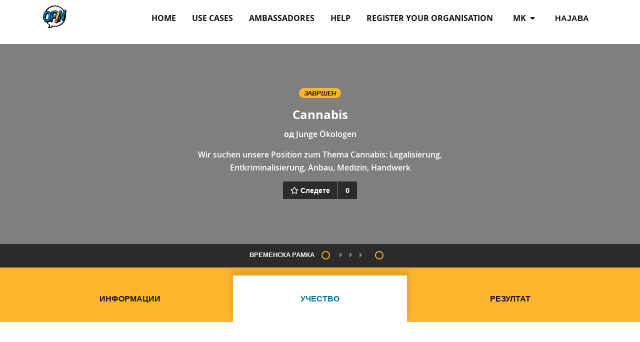

--- FILE ---
content_type: text/html; charset=utf-8
request_url: https://opin-stage.liqd.net/mk/projects/cannabis/
body_size: 7929
content:




<!DOCTYPE html>
<!--[if lt IE 7]>      <html class="no-js lt-ie9 lt-ie8 lt-ie7" lang="mk"> <![endif]-->
<!--[if IE 7]>         <html class="no-js lt-ie9 lt-ie8" lang="mk"> <![endif]-->
<!--[if IE 8]>         <html class="no-js lt-ie9" lang="mk"> <![endif]-->
<!--[if gt IE 8]><!--> <html class="no-js" lang="mk"> <!--<![endif]-->
    <head>
        <meta charset="utf-8" />
        <meta http-equiv="X-UA-Compatible" content="IE=edge" />
        <title>Cannabis | Opin.me</title>
        <meta name="description" content="" />
        
        <meta name="viewport" content="width=device-width, initial-scale=1" />
        
        <meta name="apple-mobile-web-app-title" content="Opin.me">
        <meta name="application-name" content="Opin.me">
        <meta name="theme-color" content="#ffffff">
        <link rel="apple-touch-icon" sizes="180x180" href="/static/icons/apple-touch-icon.png">
        <link rel="icon" type="image/png" href="/static/icons/favicon-32x32.png" sizes="32x32">
        <link rel="icon" type="image/png" href="/static/icons/favicon-16x16.png" sizes="16x16">
        <link rel="manifest" href="/static/icons/manifest.json">
        <link rel="shortcut icon" href="/static/icons/favicon.ico">

        
            
        

        <link rel="stylesheet" href="/static/adhocracy4.0e45023590cc.css">

        
        <script type="text/javascript" src="/mk/jsi18n/"></script>
        <script type="text/javascript" src="/static/adhocracy4.5829849a4e40.js"></script>
        <script>window.CKEDITOR_BASEPATH = '/static/ckeditor/ckeditor/';</script>
    </head>

    <body class="">
        

        
        



<nav class="navbar navbar-expand-sm navbar-light fixed-top main-menu">
    <div class="container">

        <div class="navbar__mobile">
            <div class="navbar-brand">
                <a href="/mk/">
                    <img
                      class="navbar-brand-logo"
                      alt="Opin"
                      src="/static/images/logo.27c1ca724c77.svg"
                      >
                </a>
            </div>

            <button
              class="btn navbar-toggler ms-auto"
              type="button"
              data-bs-toggle="collapse"
              data-bs-target="#navbar-collapse"
              aria-controls="navbar-collapse"
              aria-expanded="false"
              aria-label="Вклучи навигација">
              <i class="fas fa-bars"></i>
            </button>

        </div>

        <div class="collapse navbar-collapse navbar-nav navbar-right ms-sm-auto" id="navbar-collapse">

            <ul class="navbar-nav ms-sm-auto">
              

<ul class="nav navbar-nav navbar-right ms-sm-auto user-indicator order-sm-2" id="user-indicator">
    
    <li class="nav-item">
        <a href="/mk/accounts/login/?next=/mk/projects/cannabis/" class="nav-link px-3">Најава</a>
    </li>
    
</ul>


              <li class="nav-item dropdown order-sm-1 px-3" id="language-selector"">
                <a class="nav-link dropdown-toggle" href="#" id="navbarDropdown" role="button" data-bs-toggle="dropdown" aria-haspopup="true" aria-expanded="false">
                    mk
                    <i class="fa fa-caret-down ps-1" aria-hidden="true"></i>
                </a>
                <div class="dropdown-menu" aria-labelledby="navbarDropdown">
                  
                  
                      
                          <a class="dropdown-item" href="/en/projects/cannabis/">en</a>
                      
                  
                      
                          <a class="dropdown-item" href="/de/projects/cannabis/">de</a>
                      
                  
                      
                          <a class="dropdown-item" href="/it/projects/cannabis/">it</a>
                      
                  
                      
                          <a class="dropdown-item" href="/fr/projects/cannabis/">fr</a>
                      
                  
                      
                          <a class="dropdown-item" href="/sv/projects/cannabis/">sv</a>
                      
                  
                      
                          <a class="dropdown-item" href="/sl/projects/cannabis/">sl</a>
                      
                  
                      
                          <a class="dropdown-item" href="/da/projects/cannabis/">da</a>
                      
                  
                      
                          <a class="dropdown-item" href="/el/projects/cannabis/">el</a>
                      
                  
                      
                          <a class="dropdown-item" href="/ka/projects/cannabis/">ka</a>
                      
                  
                      
                  
                      
                          <a class="dropdown-item" href="/bg/projects/cannabis/">bg</a>
                      
                  
                </div>
              </li>
              
              <li class="nav-item"><a href="/mk/" class="nav-link px-3 ">Home</a></li>
              
              <li class="nav-item"><a href="/mk/use-cases/" class="nav-link px-3 ">Use Cases</a></li>
              
              <li class="nav-item"><a href="/mk/our-opin-ambassadors/" class="nav-link px-3 ">Ambassadores</a></li>
              
              <li class="nav-item"><a href="/mk/help/" class="nav-link px-3 ">Help</a></li>
              
              <li class="nav-item"><a href="/mk/start-your-participating-project/" class="nav-link px-3 ">Register your organisation</a></li>
              
            </ul>
        </div>
    </div>
</nav>

        

        

        
    

    


        <div>
            


<header class="herounit" style="">
    <div class="container">
        <div class="container-narrow">
            <div class="herounit-header">

                
                <p>
                    
                    
                    <span class="badge badge-finished">завршен</span>
                    
                </p>

                <h1 class="herounit-title">Cannabis</h1>
                <p class="herounit-link">
                    од
                    <a href="/mk/orgs/junge-okologen/">
                        Junge Ökologen
                    </a>
                </p>
                <p class="herounit-description">Wir suchen unsere Position zum Thema Cannabis: Legalisierung, Entkriminalisierung, Anbau, Medizin, Handwerk</p>

                
                

                
                
                
                    <span data-euth-widget="follows" data-project=cannabis></span>
                
            </div>
        </div>
    </div>
</header>


    <div class="timeline">
        <p class="text-uppercase">Временска рамка</p>
        <ul>
            
            
            

                
                <li class=" timeline-phase">

                  
                  <a href="/mk/projects/cannabis/?phase=0">
                  

                    <button type="button"
                      class="dot"
                      data-bs-toggle="popover"
                      title="Фаза
                        "
                      data-bs-trigger="hover | focus"
                      data-bs-html="true"
                      data-bs-placement="top"
                      id="button-phase-1"
                      data-bs-content="
                      <p class='small'>23.01.2018 12:00 - 31.01.2018 12:00</p>
                      <h4>Enturf einer Positionierung der JÖ zum Thema Cannabis</h4>"
                      >
                    </button>

                    
                    </a>
                    

                    
                        <span class="timeline-arrow fa fa-caret-right"></span>
                        <span class="timeline-arrow fa fa-caret-right d-none d-sm-inline-block"></span>
                        <span class="timeline-arrow fa fa-caret-right d-none d-sm-inline-block"></span>
                    
                </li>
                


            

                
                <li class=" timeline-phase">

                  
                  <a href="/mk/projects/cannabis/?phase=1">
                  

                    <button type="button"
                      class="dot"
                      data-bs-toggle="popover"
                      title="Фаза
                        "
                      data-bs-trigger="hover | focus"
                      data-bs-html="true"
                      data-bs-placement="top"
                      id="button-phase-2"
                      data-bs-content="
                      <p class='small'>1.02.2018 12:00 - 7.02.2018 12:00</p>
                      <h4>Diskussion der Ergebnisse der physischen Sitzung in Würzburg</h4>"
                      >
                    </button>

                    
                    </a>
                    

                    
                </li>
                


            
        </ul>
    </div>

<nav class="tabs">
    <div class="container">
        <ul class="row nav pt-3">
            <li class="col-md-4 nav-item"><a href="#information" data-bs-toggle="tab" class="nav-link tab">Информации</a></li>
            <li class="col-md-4 nav-item"><a href="#participation" data-bs-toggle="tab" class="nav-link tab active">Учество</a></li>
            <li class="col-md-4 nav-item"><a href="#result" data-bs-toggle="tab" class="nav-link tab">Резултат</a></li>
        </ul>
    </div>
</nav>
<div class="container">

    <article id="information" class="tab-panel">
        <div class="container-narrow">
            <h3 class="tab-panel-title">информации</h3>
            <div class="tab-panel-description usercontent">
                <p>Hallo liebe Junge Ökologen,</p>

<p>hier findet Ihr die Testversion von OPIN. Wir sind als Organisation eine der ersten, die mit dabei sind. Hier habe ich das erste Projekt "Cannabis" kreiert, um die Nützlichkeit der einzelnen Werkzeuge zu testen.</p>

<p>Hier arbeiten wir einen Text aus, der als unsere offizielle Position der JÖ veröffentlicht werden kann. Die Teilnahme ist geschlossen, man könnte später diese auch für Jedermann öffnen.</p>

<p>Ladet bitte alle JÖ hier ein oder schickt mir deren Mailadresse an: nico.riedemann@oedp.de.</p>

<p>Nutzt die Seite aktiv, erstellt neue Projekte, Umfragen, was auch immer, lasst uns alles austesten und eine modere Kommunikationsplattform in der JÖ etablieren.</p>

<p>Auf ein gutes Gelingen!</p>

                
            </div>
        </div>
    </article>

    <article id="participation" class="tab-panel tab-panel-description active">
        
        
            

            
              
                
                
                
<div class="row justify-content-center">
    <div class="infonote">
    <img src="/static/images/project_info_note.7b779af9e636.png">
    <h2>Ви благодариме на учеството!</h2>
    <p>Овој проект е веќе завршен. Ви благодариме на сите што бевте дел од овој проект!</p>
    </div>
</div>

              
            

            
            <div class="container-narrow">
                <h2>Diskussion der Ergebnisse der physischen Sitzung in Würzburg</h2>
                
                <p class="idea-list-description">In der zweiten Phase kann jeder, der sich mit dem Thema auseinander setzen mag, hier seine Kommentare einpflegen. </p>
            </div>
            

            
        
        
<div class="container-medium">
    <article class="commenting-text ps-md-3">
        <div class="row">
            <div class="col-md-9 offset-md-1">
                <h3>Protokoll Würzburg: Gruppe &quot;Cannabis&quot;</h3>
            </div>
        </div>

        
        <section class="row commenting-paragraph">
            <div class="col-md-9 offset-md-1 paragraph">
                <h4>Ergebnisse der JÖ-Bundesversammlung im November 2017</h4>
                <p>F&uuml;r den Einstieg hier das Protokoll des Ergebnisses, das im November &#39;17 bei der J&Ouml;-Bundesversammlung entstanden ist.</p>

<p>Dies sollte ein Einstieg f&uuml;r die Diskussion sein. Ich freue mich auf eine protoktive Diskussion unter Einbindung des &Auml;nderungsantrags.</p>

<p>&nbsp;</p>

<p><strong>Diskussion zur Legalisierung von Cannabis bei der Bundesversammlung der J&Ouml; am 25.11.2017</strong></p>

<p>
Vorbemerkung: In der kurzen Zeit von ca. 30 Minuten konnten nur Grundlagen f&uuml;r eine weitere Diskussion in Arbeitskreisen geschaffen werden.</p>

<p>Im &Ouml;DP-Programm (Stand 2017) wird die Legalisierung &bdquo;weicher Drogen&ldquo; grunds&auml;tzlich abgelehnt. Die J&Ouml; m&ouml;chte dieses Thema jedoch neu diskutieren.
Folgende Punkte wurden gesammelt:</p>

<p>
Vorteile einer Legalisierung</p>

<p>Jugendschutz
Qualit&auml;tssicherung des Produkts
Entkriminalisierung
Einnahmequelle f&uuml;r den Staat (Steuern)
Belebung gesellschaftlicher Diskussion
Entlastung der Justiz (Zunahme an Straftaten im Zusammenhang mit Cannabis in den letzten Jahren)
bessere Ausgangslage f&uuml;r Vereinfachung der Zug&auml;nglichkeit zu medizinischen Zwecken</p>

<p>
Nachteile einer Legalisierung</p>

<p>erster Schritt in Richtung der Legalisierung &bdquo;harter&ldquo; Drogen
endg&uuml;ltige gesellschaftliche Billigung</p>

<p>
Hinterfragung der Thematik zur weiteren Vertiefung</p>

<p>wie ist die Illegalit&auml;t von Cannabis entstanden
Reaktion der Textil-, Papier-, und Pharmaindustrie
w&auml;re eine eingeschr&auml;nkte Legalisierung denkbar (Begrenzung der Menge, nat&uuml;rlich Altersbeschr&auml;nkung, Einschr&auml;nkung des Eigenbaues)</p>

<p>&nbsp;</p>

<p>&nbsp;</p>

<p>Ergebnis einer allgemeinen Meinungsumfrage der Versammelten</p>

<p>Status quo beibehalten
4 x Ja
6 x Nein
6 x Enthaltungen</p>

<p>
Forderung nach &Auml;nderungen:
Entkriminalisierung: 8
Legalisierung: 9</p>

<p>
Schlussfolgerung:
In einem Arbeitskreis soll jetzt weiter &uuml;ber die Position wieder diskutiert werden.</p>
            </div>
            <div class="col-md-2 comment-count">
                <div>
                    <a href="/mk/paragraphs/136/">
                        <span>0 <i class="far fa-comment" aria-hidden="true"></i></span>
                    </a>
                </div>
                <a href="/mk/paragraphs/136/" class="btn btn-primary">Додади го твојот коментар</a>
            </div>
        </section>
        
        <section class="row commenting-paragraph">
            <div class="col-md-9 offset-md-1 paragraph">
                <h4>Änderungsantrag Drogenpolitik</h4>
                <p>Das Ziel einer drogenfreien Gesellschaft lehnen wir als utopisch ab.</p>

<p><u>Der Krieg gegen die Drogen stellt sich daraus resultierend als Fehler dar, der f&uuml;r Abh&auml;ngige keine Hilfe und f&uuml;r Minderj&auml;hrige keinen nennenswerten Schutz darstellt und das Justizsystem unn&ouml;tig belastet. Wir wollen stattdessen eine integrative Drogenpolitik, die das Wohl der betroffenen Konsumenten im Blick hat. Eine Kriminalisierung aufgrund unverh&auml;ltnism&auml;&szlig;ig niedrigen Drogenbesitzes lehnen wir deshalb ab</u>. Die <em>zunehmende </em>Beschaffungskriminalit&auml;t <em>kann nur</em> <u>sollte </u>durch <u>die </u>&auml;rztlich kontrollierte Abgabe harter Drogen (und Ersatzstoffe, z.B. Methadon) an die<em> schwer</em> Suchtkranken einged&auml;mmt werden. So wird dem Dealer die Gewinnm&ouml;glichkeit genommen und dem <em>schwer</em> Suchtkranken ein Weg aus der Kriminalit&auml;t und in die Therapie erm&ouml;glicht. <em>Gleichzeitig werden die B&uuml;rger damit vor der Beschaffungskriminalit&auml;t gesch&uuml;tzt. Die Freigabe von sogenannten weichen Drogen lehnen wir ab.</em></p>

<p><u>Wir fordern eine Legalisierung von Cannabisprodukten, aufgrund des niedrigen Suchtpotentials und des geringen Gesundheitsrisikos, verglichen zu Tabak und Alkohol. </u></p>

<p><u>Wir erkennen an, dass bereits ein sehr hoher Anteil der Bev&ouml;lkerung einen verantwortungsbewussten Umgang mit dieser Droge pflegt und durch die bestehenden gesetzlichen Regelungen der Gefahr von biografischen Br&uuml;chen im Falle von Kriminalisierung ausgesetzt ist.</u></p>

<p><u>Zwar beseitigt die Legalisierung von Cannabis nicht die Risiken und Probleme, die mit dieser Substanz verbunden sind, jedoch erhoffen wir uns durch die Legalisierung von Cannabisprodukten, verbunden mit den Ans&auml;tzen einer integrativen Drogenpolitik, einen neuen offenen Umgang mit dem gesellschaftlichen Drogenkonsumverhalten. </u></p>

<p><u>Das Austrocknen des Schwarzmarktes, der Schutz vor gesundheitsgef&auml;hrdenden Streckmitteln, ein wirksamerer Jugendschutz, einer besseren sozialeren Kontrolle und Problemerkennung die Schaffung legaler Arbeitspl&auml;tze zugunsten geringer prohibitionsbedingter Kosten in der Justiz sind vorteilhafter als die gegenw&auml;rtige toleranzlose Drogenpolitik.</u></p>

<p><u>Die Schaffung eines Cannabisproduktemarktes sollte zudem nicht zum Vorteil gr&ouml;&szlig;erer Konzerne erfolgen, sondern die Gr&uuml;ndung kleinerer, selbstorganisierter Cannabisproduzenten, sowie den Heimanbau erm&ouml;glichen. Die steuerlichen Gewinne sollten vollumf&auml;nglich in die Drogenpr&auml;vention flie&szlig;en.</u>



Begr&uuml;ndung:</p>

<p>Das Bundesverfassungsfericht hat in einer Entscheidung von 1994 <em>&quot;das Suchtpotential der Cannabisprodukte als sehr gering eingestuft&quot;</em>&nbsp;(BVerfG 9.3.1994).</p>

<p>Die Volksdroge Alkohol/Tabak fordert j&auml;hrlich zusammengenommen weit &uuml;ber 100.000 Todesopfer Dagegen ist bis heute kein einziger Cannabiskonsument dokumentiert.



Kommentar:

Hallo, erster Textvorschlag und Versuch hier zu arbeiten von mir (Aaron Leubner). Die bereits feststehenden Punkte von W&uuml;rzburg habe ich leider nicht mehr mit einbeziehen k&ouml;nnen, aber es w&auml;re nat&uuml;rlich super, wenn wir die mit einarbeiten k&ouml;nnten. Ich habe leider keinen Zugriff auf ein nummeriertes Parteiprogramm, w&uuml;rde sich&nbsp;aber in dem Bearbeitungsformat hier sowieso schlecht machen. Im normalen Parteiprogramm befindet sich die zu &auml;ndernde Passage auf Seite 83/84. Auch das Streichen von Passagen ist in der Textbearbeitung nicht vorgesehen, deshalb habe ich die zu streichenden Passagen kursiv formatiert.</p>
            </div>
            <div class="col-md-2 comment-count">
                <div>
                    <a href="/mk/paragraphs/135/">
                        <span>0 <i class="far fa-comment" aria-hidden="true"></i></span>
                    </a>
                </div>
                <a href="/mk/paragraphs/135/" class="btn btn-primary">Додади го твојот коментар</a>
            </div>
        </section>
        
    </article>

    
    <div class="row ps-md-3">
        <div class="col-md-9 offset-md-1">
          <div class="black-divider">
              Коментари
          </div>
          <div>
              <div data-a4-widget="comment_async" data-attributes="{&quot;subjectType&quot;: 54, &quot;subjectId&quot;: 451, &quot;commentCategoryChoices&quot;: {}, &quot;anchoredCommentId&quot;: &quot;&quot;, &quot;withCategories&quot;: false, &quot;useModeratorMarked&quot;: false}"></div>
          </div>
        </div>
    </div>

    

</div>

    </article>

    <article id="result" class="tab-panel">
        <div class="container-narrow">
            <div class="tab-panel-description project usercontent">
                
                <p><p>Einen Text zur Positionierung der Jungen Ökologen, die auf unserer Website und Social Media Kanälen publiziert werden. Ein Folgeprojekt könnte die Ausarbeitung eines Änderungsantrages an den Bundesparteitag sein.</p><br><p>
            </div>
        </div>
    </article>
</div>

<div class="project-other-projects">
    <div class="black-divider">
        <div class="container">
            <div class="container-narrow">
                <div class="black-divider-text">
                    <span>
                        други проекти од оваа организација
                    </span>
                </div>
            </div>
        </div>
    </div>
    <div class="container">
        <div class="carousel">

    
    


<div class="project-tile project-tile-finished  project-tile-no-image ">
    <a href="/mk/projects/testprojekt/" class="project-tile-image-link"
       style="background-image: url('/static/images/placeholder.846b0aa645ae.png');" >
        <img src="/static/images/placeholder.846b0aa645ae.png" class="project-tile-image img-fluid">

        
        
        <p class="badge badge-finished">завршен</p>
        
    </a>
    <div class="project-tile-body">
        <h2 class="project-tile-title"><a href="/mk/projects/testprojekt/" >Testprojekt</a></h2>
        <p class="project-tile-teaser">Dies ist ein Testprojekt, um zu sehen, ob die EInladungen jetzt funktionieren.</p>
        <div class="row project-tile-org">
            
            <div class="col-md-2 col-2 project-tile-org-image">
                <img src="https://opin-media-stage.liqd.net/organisations/logos/Logo_J%C3%96_Bund.jpg.200x200_q85_crop-scale.jpg" class="project-tile-org-avatar" height="30" width="30" />
            </div>
            
            <a href="/mk/orgs/junge-okologen/" class="col-10 project-tile-org-name" >Junge Ökologen</a>
        </div>
    </div>
</div>

    

</div>

    </div>
</div>




        </div>

        
        



<footer id="footer" class="footer">
    <div class="container">
        <ul class="nav">
            
            <li class="footer-item"><a href="/mk/about/">About</a></li>
            
            <li class="footer-item"><a href="/mk/contact/">Contact</a></li>
            
            <li class="footer-item"><a href="/mk/code-conduct/">Code of conduct</a></li>
            
            <li class="footer-item"><a href="/mk/privacy-policy/">Privacy Policy</a></li>
            
            <li class="footer-item"><a href="/mk/terms-of-use/">Terms of Use</a></li>
            
            <li class="footer-item"><a href="/mk/imprint/">Imprint</a></li>
            
        </ul>
    </div>
    <section class="footer-disclaimer">
        <div class="container">
            <img class="footer-disclaimer-logo" src="/static/images/logo_eu.8e789a66f5dc.jpg" alt="EU logo" />
        </div>
    </section>
</footer>

        


        
    <script src="/static/popover_init.813ad91925dc.js"></script>


    </body>
</html>


--- FILE ---
content_type: text/javascript; charset="utf-8"
request_url: https://opin-stage.liqd.net/mk/jsi18n/
body_size: 6602
content:


'use strict';
{
  const globals = this;
  const django = globals.django || (globals.django = {});

  
  django.pluralidx = function(n) {
    const v = (n % 10 == 1 && n % 100 != 11) ? 0 : 1;
    if (typeof v === 'boolean') {
      return v ? 1 : 0;
    } else {
      return v;
    }
  };
  

  /* gettext library */

  django.catalog = django.catalog || {};
  
  const newcatalog = {
    " For multiple choice questions the percentages may add up to more than 100%.": "\u0417\u0430 \u043f\u0440\u0430\u0448\u0430\u045a\u0430 \u0441\u043e \u043f\u043e\u0432\u0435\u045c\u0435\u043a\u0440\u0430\u0442\u0435\u043d \u0438\u0437\u0431\u043e\u0440, \u043f\u0440\u043e\u0446\u0435\u043d\u0442\u0438\u0442\u0435 \u043c\u043e\u0436\u0435 \u0434\u0430 \u0441\u0435 \u0437\u0433\u043e\u043b\u0435\u043c\u0430\u0442 \u0434\u043e 100% \u0438 \u043f\u043e\u0432\u0435\u045c\u0435.",
    " New Question": "\u041d\u043e\u0432\u043e \u043f\u0440\u0430\u0448\u0430\u045a\u0435",
    " Report": "\u041f\u0440\u0438\u0458\u0430\u0432\u0438",
    " characters": "\u0437\u043d\u0430\u0446\u0438",
    "%(sel)s of %(cnt)s selected": [
      "\u0438\u0437\u0431\u0440\u0430\u043d\u043e %(sel)s \u043e\u0434 %(cnt)s",
      "\u043e\u0434\u0431\u0440\u0430\u043d\u0438 %(sel)s \u043e\u0434 %(cnt)s"
    ],
    "%s participant gave %s answers.": [
      "%s\u0443\u0447\u0435\u0441\u043d\u0438\u043a\u043e\u0442 \u0434\u0430\u0434\u0435%s\u043e\u0434\u0433\u043e\u0432\u043e\u0440\u0438.",
      "%s\u0443\u0447\u0435\u0441\u043d\u0438\u0446\u0438\u0442\u0435 \u0434\u0430\u0434\u043e\u0430%s\u043e\u0434\u0433\u043e\u0432\u043e\u0440\u0438."
    ],
    "%s participant gave 1 answer.": "%s\u0443\u0447\u0435\u0441\u043d\u0438\u043a\u043e\u0442 \u0434\u0430\u0434\u0435 1 \u043e\u0434\u0433\u043e\u0432\u043e\u0440.",
    "1 person has answered.": [
      "1 \u043b\u0438\u0446\u0435 \u043e\u0434\u0433\u043e\u0432\u043e\u0440\u0438.",
      "%s\u043b\u0443\u0453\u0435 \u043e\u0434\u0433\u043e\u0432\u043e\u0440\u0438\u0458\u0430."
    ],
    "1 reply": [
      "1 \u043e\u0434\u0433\u043e\u0432\u043e\u0440",
      "%s\u043e\u0434\u0433\u043e\u0432\u0430\u0440\u0430"
    ],
    "6 a.m.": "6 \u043d\u0430\u0443\u0442\u0440\u043e",
    "6 p.m.": "6 \u043f\u043e\u043f\u043b\u0430\u0434\u043d\u0435",
    "Abort": "\u041f\u0440\u0435\u043a\u0438\u043d\u0438",
    "Answer": "\u041e\u0434\u0433\u043e\u0432\u043e\u0440",
    "April": "\u0410\u043f\u0440\u0438\u043b",
    "Attention importing a file will delete the existing polygons.": "\u0412\u043d\u0438\u043c\u0430\u043d\u0438\u0435, \u0432\u043d\u0435\u0441\u0443\u0432\u0430\u045a\u0435\u0442\u043e \u0434\u0430\u0442\u043e\u0442\u0435\u043a\u0430 \u045c\u0435 \u0433\u0438 \u0438\u0437\u0431\u0440\u0438\u0448\u0435 \u043f\u043e\u0441\u0442\u043e\u0435\u0447\u043a\u0438\u0442\u0435 \u043f\u043e\u043b\u0438\u0433\u043e\u043d\u0438.",
    "August": "\u0410\u0432\u0433\u0443\u0441\u0442",
    "Available %s": "\u0414\u043e\u0441\u0442\u0430\u043f\u043d\u043e %s",
    "Blocked by moderator on": "\u0411\u043b\u043e\u043a\u0438\u0440\u0430\u043d\u043e \u043e\u0434 \u043c\u043e\u0434\u0435\u0440\u0430\u0442\u043e\u0440\u043e\u0442 \u0432\u043a\u043b\u0443\u0447\u0435\u043d\u043e",
    "Body text": "\u0421\u043e\u0434\u0440\u0436\u0438\u043d\u0430",
    "Cancel": "\u041e\u0442\u043a\u0430\u0436\u0438",
    "Categories: ": "\u041a\u0430\u0442\u0435\u0433\u043e\u0440\u0438\u0438",
    "Change answer": "\u041f\u0440\u043e\u043c\u0435\u043d\u0435\u0442\u0435 \u0433\u043e \u043e\u0434\u0433\u043e\u0432\u043e\u0440\u043e\u0442",
    "Choose": "\u041e\u0434\u0431\u0435\u0440\u0438",
    "Choose a Date": "\u041e\u0434\u0431\u0435\u0440\u0438 \u0434\u0430\u0442\u0443\u043c",
    "Choose a Time": "\u041e\u0434\u0431\u0435\u0440\u0438 \u0432\u0440\u0435\u043c\u0435",
    "Choose a time": "\u041e\u0434\u0431\u0435\u0440\u0438 \u0432\u0440\u0435\u043c\u0435",
    "Choose all": "\u041e\u0434\u0431\u0435\u0440\u0438 \u0433\u0438 \u0441\u0438\u0442\u0435 \u0433\u0438 \u0441\u0438\u0442\u0435",
    "Choose categories for your comment": "\u0418\u0437\u0431\u0435\u0440\u0435\u0442\u0435 \u043a\u0430\u0442\u0435\u0433\u043e\u0440\u0438\u0438 \u0437\u0430 \u0432\u0430\u0448\u0438\u043e\u0442 \u043a\u043e\u043c\u0435\u043d\u0442\u0430\u0440",
    "Chosen %s": "\u041e\u0434\u0431\u0440\u0430\u043d\u043e %s",
    "Clear search": "\u0418\u0441\u0447\u0438\u0441\u0442\u0435\u0442\u0435/\u0418\u0437\u0431\u0440\u0438\u0448\u0435\u0442\u0435 \u0433\u043e \u043f\u0440\u0435\u0431\u0430\u0440\u0443\u0432\u0430\u045a\u0435\u0442\u043e",
    "Click to choose all %s at once.": "\u041a\u043b\u0438\u043a\u043d\u0435\u0442\u0435 \u0437\u0430 \u0434\u0430 \u0433\u0438 \u043e\u0434\u0431\u0435\u0440\u0435\u0442\u0435 \u0441\u0438\u0442\u0435 %s \u043e\u0434 \u0435\u0434\u043d\u0430\u0448.",
    "Click to remove all chosen %s at once.": "\u041a\u043b\u0438\u043a\u043d\u0435\u0442\u0435 \u0437\u0430 \u0434\u0430 \u0433\u0438 \u043e\u0442\u0441\u0442\u0440\u0430\u043d\u0438\u0442\u0435 \u0441\u0438\u0442\u0435 \u043e\u0434\u0431\u0440\u0430\u043d\u0438  %s \u043e\u0434\u0435\u0434\u043d\u0430\u0448.",
    "Click to vote down": "\u041a\u043b\u0438\u043a\u043d\u0435\u0442\u0435 \u0437\u0430 \u0434\u0430 \u0433\u043b\u0430\u0441\u0430\u0442\u0435 \u043f\u0440\u043e\u0442\u0438\u0432",
    "Click to vote up": "\u041a\u043b\u0438\u043a\u043d\u0435\u0442\u0435 \u0437\u0430 \u0434\u0430 \u0433\u043b\u0430\u0441\u0430\u0442\u0435 \u043f\u0440\u043e\u0442\u0438\u0432",
    "Close": "\u0417\u0430\u0442\u0432\u043e\u0440\u0438",
    "Collapsible element": "\u0412\u0435\u0440\u043e\u0434\u043e\u0441\u0442\u043e\u0435\u043d \u0435\u043b\u0435\u043c\u0435\u043d\u0442/\u043f\u0440\u0435\u0434\u043c\u0435\u0442",
    "Comment": "\u041a\u043e\u043c\u0435\u043d\u0442\u0430\u0440",
    "Copied": "\u041a\u043e\u043f\u0438\u0440\u0430\u043d\u043e",
    "Copy": "\u041a\u043e\u043f\u0438\u0440\u0430\u0458",
    "December": "\u0414\u0435\u043a\u0435\u043c\u0432\u0440\u0438",
    "Delete": "\u0418\u0437\u0431\u0440\u0438\u0448\u0438",
    "Deleted by creator on": "\u0418\u0437\u0431\u0440\u0438\u0448\u0430\u043d\u043e \u043e\u0434 \u0441\u043e\u0437\u0434\u0430\u0432\u0430\u0447\u043e\u0442 \u0432\u043a\u043b\u0443\u0447\u0435\u043d\u043e",
    "Deleted by moderator on": "\u0418\u0437\u0431\u0440\u0438\u0448\u0430\u043d\u043e \u043e\u0434 \u043c\u043e\u0434\u0435\u0440\u0430\u0442\u043e\u0440\u043e\u0442 \u043d\u0430",
    "Did you mean:": "\u0414\u0430\u043b\u0438 \u043c\u0438\u0441\u043b\u0435\u0448\u0435:",
    "Do you really want to delete this comment?": "\u0414\u0430\u043b\u0438 \u043d\u0430\u0432\u0438\u0441\u0442\u0438\u043d\u0430 \u0441\u0430\u043a\u0430\u0442\u0435 \u0434\u0430 \u0433\u043e \u0438\u0437\u0431\u0440\u0438\u0448\u0435\u0442\u0435 \u043e\u0432\u043e\u0458 \u043a\u043e\u043c\u0435\u043d\u0442\u0430\u0440? ",
    "Do you want to load this preset and delete all the existing polygons?": "\u0414\u0430\u043b\u0438 \u0441\u0430\u043a\u0430\u0442\u0435 \u0434\u0430 \u0458\u0430 \u0432\u0447\u0438\u0442\u0430\u0442\u0435 \u043e\u0432\u0430\u0430 \u043c\u0435\u043c\u043e\u0440\u0438\u0440\u0430\u043d\u043e\u0441\u0442 \u0438 \u0434\u0430 \u0433\u0438 \u0438\u0437\u0431\u0440\u0438\u0448\u0435\u0442\u0435 \u0441\u0438\u0442\u0435 \u043f\u043e\u0441\u0442\u043e\u0435\u0447\u043a\u0438 \u043f\u043e\u043b\u0438\u0433\u043e\u043d\u0438?",
    "Edit": "\u0423\u0440\u0435\u0434\u0438",
    "Entry successfully created": "\u0412\u043d\u0435\u0441\u043e\u0442 \u0435 \u0443\u0441\u043f\u0435\u0448\u043d\u043e \u043a\u0440\u0435\u0438\u0440\u0430\u043d ",
    "Explanation": "\u041e\u0431\u0458\u0430\u0441\u043d\u0443\u0432\u0430\u045a\u0435 ",
    "Export polygon as GeoJSON": "\u0418\u0437\u0432\u0435\u0437\u0435\u0442\u0435 \u043c\u043d\u043e\u0433\u0443\u0430\u0433\u043e\u043b\u043d\u0438\u043a \u043a\u0430\u043a\u043e GeoJSON",
    "February": "\u0424\u0435\u0432\u0440\u0443\u0430\u0440\u0438",
    "Filter": "\u0424\u0438\u043b\u0442\u0435\u0440",
    "Filters": "\u0424\u0438\u043b\u0442\u0440\u0438",
    "Follow": "\u0421\u043b\u0435\u0434\u0435\u0442\u0435",
    "Following": "\u0421\u043b\u0435\u0434\u0438",
    "Headline:": "\u041d\u0430\u0441\u043b\u043e\u0432:",
    "Hide": "\u0421\u043e\u043a\u0440\u0438\u0458",
    "Hide filters": "\u0421\u043e\u043a\u0440\u0438\u0458 \u0444\u0438\u043b\u0442\u0440\u0438",
    "Hide moderator's feedback": "\u0421\u043e\u043a\u0440\u0438\u0458 \u0433\u0438 \u043f\u043e\u0432\u0440\u0430\u0442\u043d\u0438\u0442\u0435 \u0438\u043d\u0444\u043e\u0440\u043c\u0430\u0446\u0438\u0438 \u043e\u0434 \u043c\u043e\u0434\u0435\u0440\u0430\u0442\u043e\u0440\u043e\u0442",
    "Hide other answers": "\u0421\u043e\u043a\u0440\u0438\u0458 \u0434\u0440\u0443\u0433\u0438 \u043e\u0434\u0433\u043e\u0432\u043e\u0440\u0438",
    "Highlighted": "\u0418\u0441\u0442\u0430\u043a\u043d\u0430\u0442\u043e",
    "Image mode": "\u0420\u0435\u0436\u0438\u043c \u043d\u0430 \u0441\u043b\u0438\u043a\u0430",
    "Import polygon via file upload": "\u0423\u0432\u0435\u0437\u0435\u0442\u0435 \u043f\u043e\u043b\u0438\u0433\u043e\u043d \u043f\u0440\u0435\u043a\u0443 \u043f\u043e\u0441\u0442\u0430\u0432\u0443\u0432\u0430\u045a\u0435 \u043d\u0430 \u0434\u0430\u0442\u043e\u0442\u0435\u043a\u0430",
    "Insert Collapsible Item": "\u0412\u043d\u0435\u0441\u0435\u0442\u0435 \u0432\u0435\u0440\u043e\u0434\u043e\u0441\u0442\u043e\u0435\u043d \u0435\u043b\u0435\u043c\u0435\u043d\u0442/\u043f\u0440\u0435\u0434\u043c\u0435\u0442",
    "Invalid file format.": "\u041d\u0435\u0432\u0430\u0436\u0435\u0447\u043a\u0438 \u0444\u043e\u0440\u043c\u0430\u0442 \u043d\u0430 \u0434\u0430\u0442\u043e\u0442\u0435\u043a\u0430.",
    "Is recommended": "\u0421\u0435 \u043f\u0440\u0435\u043f\u043e\u0440\u0430\u0447\u0443\u0432\u0430",
    "January": "\u0408\u0430\u043d\u0443\u0430\u0440\u0438",
    "July": "\u0408\u0443\u043b\u0438",
    "June": "\u0408\u0443\u043d\u0438",
    "Last discussed": "\u041f\u043e\u0441\u043b\u0435\u0434\u043d\u043e \u0434\u0438\u0441\u043a\u0443\u0442\u0438\u0440\u0430\u043d\u043e",
    "Latest edit on": "\u041f\u043e\u0441\u043b\u0435\u0434\u043d\u043e \u043f\u0440\u043e\u043c\u0435\u043d\u0435\u0442\u043e \u043d\u0430",
    "March": "\u041c\u0430\u0440\u0442",
    "Maximum number of upload documents reached.": "\u0414\u043e\u0441\u0442\u0438\u0433\u043d\u0430\u0442 \u0435 \u043c\u0430\u043a\u0441\u0438\u043c\u0430\u043b\u0435\u043d \u0431\u0440\u043e\u0458 \u043d\u0430 \u0434\u043e\u043a\u0443\u043c\u0435\u043d\u0442\u0438 \u0437\u0430 \u043f\u0440\u0438\u043a\u0430\u0447\u0443\u0432\u0430\u045a\u0435.",
    "May": "\u041c\u0430\u0458",
    "Midnight": "\u041f\u043e\u043b\u043d\u043e\u045c",
    "Moderator": "\u041c\u043e\u0434\u0435\u0440\u0430\u0442\u043e\u0440",
    "Most answers": "\u041d\u0430\u0458\u043c\u043d\u043e\u0433\u0443 \u043e\u0434\u0433\u043e\u0432\u043e\u0440\u0438 ",
    "Most down votes": "\u041d\u0430\u0458\u043c\u0430\u043b\u043a\u0443 \u0433\u043b\u0430\u0441\u043e\u0432\u0438 ",
    "Most up votes": "\u041d\u0430\u0458\u043c\u043d\u043e\u0433\u0443 \u0433\u043b\u0430\u0441\u043e\u0432\u0438 ",
    "Move down": "\u041e\u0434\u0438 \u043d\u0430\u0434\u043e\u043b\u0443",
    "Move up": "\u041e\u0434\u0438 \u043d\u0430\u0433\u043e\u0440\u0435",
    "Multiple Choice question": "\u041f\u0440\u0430\u0448\u0430\u045a\u0435 \u0441\u043e \u043f\u043e\u0432\u0435\u045c\u0435\u043a\u0440\u0430\u0442\u0435\u043d \u0438\u0437\u0431\u043e\u0440",
    "Multiple answers are possible.": "\u041c\u043e\u0436\u043d\u0438 \u0441\u0435 \u043f\u043e\u0432\u0435\u045c\u0435 \u043e\u0434\u0433\u043e\u0432\u043e\u0440\u0438.",
    "New answer": "\u041d\u043e\u0432 \u043e\u0434\u0433\u043e\u0432\u043e\u0440",
    "Newest": "\u041d\u0430\u0458\u043d\u043e\u0432\u0438",
    "No matches found within the project area": "\u041d\u0435 \u0441\u0435 \u043d\u0430\u0458\u0434\u0435\u043d\u0438 \u0441\u043e\u0432\u043f\u0430\u0453\u0430\u045a\u0430 \u0432\u043e \u043e\u0431\u043b\u0430\u0441\u0442\u0430 \u043d\u0430 \u043f\u0440\u043e\u0435\u043a\u0442\u043e\u0442",
    "Noon": "\u041f\u043b\u0430\u0434\u043d\u0435",
    "Note that uploading Shapefiles is not supported with Internet Explorer 10": "\u0418\u043c\u0430\u0458\u0442\u0435 \u043f\u0440\u0435\u0434\u0432\u0438\u0434 \u0434\u0435\u043a\u0430 \u043f\u043e\u0441\u0442\u0430\u0432\u0443\u0432\u0430\u045a\u0435\u0442\u043e Shapefiles \u043d\u0435 \u0435 \u043f\u043e\u0434\u0434\u0440\u0436\u0430\u043d\u043e \u0441\u043e Internet Explorer 10",
    "Note: You are %s hour ahead of server time.": [
      "\u0417\u0430\u0431\u0435\u043b\u0435\u0448\u043a\u0430: \u0412\u0438\u0435 \u0441\u0442\u0435 %s \u0447\u0430\u0441 \u043f\u043e\u043d\u0430\u043f\u0440\u0435\u0434 \u043e\u0434 \u0432\u0440\u0435\u043c\u0435\u0442\u043e \u043d\u0430 \u0441\u0435\u0440\u0432\u0435\u0440\u043e\u0442.",
      "\u0417\u0430\u0431\u0435\u043b\u0435\u0448\u043a\u0430: \u0412\u0438\u0435 \u0441\u0442\u0435 %s \u0447\u0430\u0441\u0430 \u043f\u043e\u043d\u0430\u043f\u0440\u0435\u0434 \u043e\u0434 \u0432\u0440\u0435\u043c\u0435\u0442\u043e \u043d\u0430 \u0441\u0435\u0440\u0432\u0435\u0440\u043e\u0442."
    ],
    "Note: You are %s hour behind server time.": [
      "\u0417\u0430\u0431\u0435\u043b\u0435\u0448\u043a\u0430: \u0412\u0438\u0435 \u0441\u0442\u0435 %s \u0447\u0430\u0441 \u043f\u043e\u043d\u0430\u0437\u0430\u0434 \u043e\u0434 \u0432\u0440\u0435\u043c\u0435\u0442\u043e \u043d\u0430 \u0441\u0435\u0440\u0432\u0435\u0440\u043e\u0442.",
      "\u0417\u0430\u0431\u0435\u043b\u0435\u0448\u043a\u0430: \u0412\u0438\u0435 \u0441\u0442\u0435 %s \u0447\u0430\u0441\u0430 \u043f\u043e\u043d\u0430\u0437\u0430\u0434 \u043e\u0434 \u0432\u0440\u0435\u043c\u0435\u0442\u043e \u043d\u0430 \u0441\u0435\u0440\u0432\u0435\u0440\u043e\u0442."
    ],
    "November": "\u041d\u043e\u0435\u043c\u0432\u0440\u0438",
    "Now": "\u0421\u0435\u0433\u0430",
    "October": "\u041e\u043a\u0442\u043e\u043c\u0432\u0440\u0438",
    "Only invited users can actively participate.": "\u0421\u0430\u043c\u043e \u043f\u043e\u043a\u0430\u043d\u0435\u0442\u0438\u0442\u0435 \u043a\u043e\u0440\u0438\u0441\u043d\u0438\u0446\u0438 \u043c\u043e\u0436\u0435 \u0430\u043a\u0442\u0438\u0432\u043d\u043e \u0434\u0430 \u0443\u0447\u0435\u0441\u0442\u0432\u0443\u0432\u0430\u0430\u0442. ",
    "Open question": "\u041e\u0442\u0432\u043e\u0440\u0435\u043d\u043e \u043f\u0440\u0430\u0448\u0430\u045a\u0435",
    "Other": "\u0414\u0440\u0443\u0433\u043e",
    "Paragraph:": "\u041f\u0430\u0441\u0443\u0441:",
    "Participants can add their own answer": "\u0423\u0447\u0435\u0441\u043d\u0438\u0446\u0438\u0442\u0435 \u043c\u043e\u0436\u0430\u0442 \u0434\u0430 \u0434\u043e\u0434\u0430\u0434\u0430\u0442 \u0441\u0432\u043e\u0458 \u043e\u0434\u0433\u043e\u0432\u043e\u0440",
    "Participants can vote for more than one option (multiple choice)": "\u0423\u0447\u0435\u0441\u043d\u0438\u0446\u0438\u0442\u0435 \u043c\u043e\u0436\u0430\u0442 \u0434\u0430 \u0433\u043b\u0430\u0441\u0430\u0430\u0442 \u0437\u0430 \u043f\u043e\u0432\u0435\u045c\u0435 \u043e\u0434 \u0435\u0434\u043d\u0430 \u043e\u043f\u0446\u0438\u0458\u0430 (\u043f\u043e\u0432\u0435\u045c\u0435\u043a\u0440\u0430\u0442\u0435\u043d \u0438\u0437\u0431\u043e\u0440)",
    "Please enter your answer in this field.": "\u0412\u0435 \u043c\u043e\u043b\u0438\u043c\u0435 \u0432\u043d\u0435\u0441\u0435\u0442\u0435 \u0433\u043e \u0432\u0430\u0448\u0438\u043e\u0442 \u043e\u0434\u0433\u043e\u0432\u043e\u0440 \u0432\u043e \u043e\u0432\u0430 \u043f\u043e\u043b\u0435.",
    "Please login to answer": "\u0412\u0435 \u043c\u043e\u043b\u0438\u043c\u0435 \u043d\u0430\u0458\u0430\u0432\u0435\u0442\u0435 \u0441\u0435 \u0437\u0430 \u0434\u0430 \u043e\u0434\u0433\u043e\u0432\u043e\u0440\u0438\u0442\u0435",
    "Please login to comment": "\u0412\u0435 \u043c\u043e\u043b\u0438\u043c\u0435 \u043d\u0430\u0458\u0430\u0432\u0435\u0442\u0435 \u0441\u0435 \u0437\u0430 \u0434\u0430 \u043a\u043e\u043c\u0435\u043d\u0442\u0438\u0440\u0430\u0442\u0435",
    "Please set all values for your project.": "\u0412\u0435 \u043c\u043e\u043b\u0438\u043c\u0435 \u043f\u043e\u0441\u0442\u0430\u0432\u0435\u0442\u0435 \u0433\u0438 \u0441\u0438\u0442\u0435 \u0432\u0440\u0435\u0434\u043d\u043e\u0441\u0442\u0438 \u0437\u0430 \u0432\u0430\u0448\u0438\u043e\u0442 \u043f\u0440\u043e\u0435\u043a\u0442.",
    "Question": "\u041f\u0440\u0430\u0448\u0430\u045a\u0435",
    "Read less": "\u041f\u0440\u043e\u0447\u0438\u0442\u0430\u0458 \u043f\u043e\u043c\u0430\u043b\u043a\u0443 ",
    "Read more...": "\u041f\u0440\u043e\u0447\u0438\u0442\u0430\u0458 \u043f\u043e\u0432\u0435\u045c\u0435",
    "Recommend comment": "\u041f\u0440\u0435\u043f\u043e\u0440\u0430\u0447\u0430\u0458\u0442\u0435 \u043a\u043e\u043c\u0435\u043d\u0442\u0430\u0440",
    "Remove": "\u041e\u0442\u0441\u0442\u0440\u0430\u043d\u0438",
    "Remove all": "\u041e\u0442\u0441\u0442\u0440\u0430\u043d\u0438 \u0433\u0438 \u0441\u0438\u0442\u0435",
    "Report": "\u041f\u0440\u0438\u0458\u0430\u0432\u0438",
    "Save": "\u0417\u0430\u0447\u0443\u0432\u0430\u0458",
    "Search contributions": "\u041f\u0440\u0435\u0431\u0430\u0440\u0430\u0458 \u043f\u0440\u0438\u043b\u043e\u0437\u0438/\u0434\u0435\u043b\u043e\u0432\u0438",
    "Send Report": "\u0418\u0441\u043f\u0440\u0430\u0442\u0438 \u0438\u0437\u0432\u0435\u0448\u0442\u0430\u0458",
    "September": "\u0421\u0435\u043f\u0442\u0435\u043c\u0432\u0440\u0438",
    "Share": "\u0421\u043f\u043e\u0434\u0435\u043b\u0438",
    "Share link": "\u0421\u043f\u043e\u0434\u0435\u043b\u0438 \u0433\u043e \u043b\u0438\u043d\u043a\u043e\u0442",
    "Show": "\u041f\u0440\u0438\u043a\u0430\u0436\u0438",
    "Show filters": "\u041f\u0440\u0438\u043a\u0430\u0436\u0438 \u0444\u0438\u043b\u0442\u0440\u0438 ",
    "Show moderator's feedback": "\u041f\u0440\u0438\u043a\u0430\u0436\u0438 \u0433\u0438 \u043f\u043e\u0432\u0440\u0430\u0442\u043d\u0438\u0442\u0435 \u0438\u043d\u0444\u043e\u0440\u043c\u0430\u0446\u0438\u0438 \u043e\u0434 \u043c\u043e\u0434\u0435\u0440\u0430\u0442\u043e\u0440\u043e\u0442",
    "Show other answers": "\u041f\u0440\u0438\u043a\u0430\u0436\u0438 \u0434\u0440\u0443\u0433\u0438 \u043e\u0434\u0433\u043e\u0432\u043e\u0440\u0438",
    "Show preliminary results": "\u041f\u0440\u0438\u043a\u0430\u0436\u0438 \u043f\u0440\u0435\u043b\u0438\u043c\u0438\u043d\u0430\u0440\u043d\u0438 \u0440\u0435\u0437\u0443\u043b\u0442\u0430\u0442\u0438",
    "Show results": "\u041f\u0440\u0438\u043a\u0430\u0436\u0438 \u0440\u0435\u0437\u0443\u043b\u0442\u0430\u0442\u0438",
    "Submit": "\u041f\u043e\u0434\u043d\u0435\u0441\u0435\u0442\u0435/\u0414\u043e\u0441\u0442\u0430\u0432\u0435\u0442\u0435",
    "Submit answer": "\u041f\u043e\u0434\u043d\u0435\u0441\u0435\u0442\u0435 \u043e\u0434\u0433\u043e\u0432\u043e\u0440",
    "Switch between image and text question": "\u041f\u0440\u0435\u0444\u0440\u043b\u0435\u0442\u0435 \u0441\u0435 \u043f\u043e\u043c\u0435\u0453\u0443 \u043f\u0440\u0430\u0448\u0430\u045a\u0435 \u0441\u043e \u0441\u043b\u0438\u043a\u0430 \u0438 \u0442\u0435\u043a\u0441\u0442",
    "Text mode": "\u0422\u0435\u043a\u0441\u0442 \u0440\u0435\u0436\u0438\u043c",
    "Thank you! We are taking care of it.": "\u0412\u0438 \u0431\u043b\u0430\u0433\u043e\u0434\u0430\u0440\u0438\u043c\u0435! \u041d\u0438\u0435 \u0441\u0435 \u0433\u0440\u0438\u0436\u0438\u043c\u0435 \u0437\u0430 \u0442\u043e\u0430.",
    "The currently active phase doesn't allow to comment.": "\u0422\u0435\u043a\u043e\u0432\u043d\u0430\u0442\u0430 \u0444\u0430\u0437\u0430 \u043d\u0435 \u0434\u043e\u0437\u0432\u043e\u043b\u0443\u0432\u0430 \u0434\u0430 \u0441\u0435 \u043a\u043e\u043c\u0435\u043d\u0442\u0438\u0440\u0430.",
    "The poll could not be updated. Please check the data you entered again.": "\u0410\u043d\u043a\u0435\u0442\u0430\u0442\u0430 \u043d\u0435 \u043c\u043e\u0436\u0435\u0448\u0435 \u0434\u0430 \u0441\u0435 \u0430\u0436\u0443\u0440\u0438\u0440\u0430. \u041f\u0440\u043e\u0432\u0435\u0440\u0435\u0442\u0435 \u0433\u0438 \u043f\u043e\u0434\u0430\u0442\u043e\u0446\u0438\u0442\u0435 \u0448\u0442\u043e \u0433\u0438 \u0432\u043d\u0435\u0441\u043e\u0432\u0442\u0435 \u043f\u043e\u0432\u0442\u043e\u0440\u043d\u043e.",
    "The poll has been updated.": "\u0410\u043d\u043a\u0435\u0442\u0430\u0442\u0430 \u0435 \u0430\u0436\u0443\u0440\u0438\u0440\u0430\u043d\u0430.",
    "The uploaded file could not be imported.": "\u041f\u043e\u0441\u0442\u0430\u0432\u0435\u043d\u0430\u0442\u0430 \u0434\u0430\u0442\u043e\u0442\u0435\u043a\u0430 \u043d\u0435 \u043c\u043e\u0436\u0435 \u0434\u0430 \u0441\u0435 \u0443\u0432\u0435\u0437\u0435.",
    "The uploaded file is not a valid geojson file.": "\u041f\u043e\u0441\u0442\u0430\u0432\u0435\u043d\u0430\u0442\u0430 \u0434\u0430\u0442\u043e\u0442\u0435\u043a\u0430 \u043d\u0435 \u0435 \u0432\u0430\u043b\u0438\u0434\u043d\u0430 geojson-\u0434\u0430\u0442\u043e\u0442\u0435\u043a\u0430.",
    "The uploaded file is not a valid shapefile.": "\u041f\u043e\u0441\u0442\u0430\u0432\u0435\u043d\u0430\u0442\u0430 \u0434\u0430\u0442\u043e\u0442\u0435\u043a\u0430 \u043d\u0435 \u0435 \u0432\u0430\u0436\u0435\u0447\u043a\u0430 \u0434\u0430\u0442\u043e\u0442\u0435\u043a\u0430 \u0441\u043e \u0444\u043e\u0440\u043c\u0430\u0442.",
    "This is the list of available %s. You may choose some by selecting them in the box below and then clicking the \"Choose\" arrow between the two boxes.": "\u041e\u0432\u0430 \u0435 \u043b\u0438\u0441\u0442\u0430 \u043d\u0430 \u0434\u043e\u0441\u0442\u0430\u043f\u043d\u0438 %s. \u041c\u043e\u0436\u0435\u0442\u0435 \u0434\u0430 \u0438\u0437\u0431\u0435\u0440\u0435\u0442\u0435 \u043d\u0435\u043a\u043e\u043b\u043a\u0443 \u043a\u043b\u0438\u043a\u0430\u0458\u045c\u0438 \u043d\u0430 \u043d\u0438\u0432 \u0432\u043e \u043f\u043e\u043b\u0435\u0442\u043e \u043f\u043e\u0434\u043e\u043b\u0443 \u0438 \u0441\u043e \u043a\u043b\u0438\u043a\u0430\u045a\u0435 \u043d\u0430 \u0441\u0442\u0440\u0435\u043b\u043a\u0430\u0442\u0430 \"\u041e\u0434\u0431\u0435\u0440\u0438\" \u043f\u043e\u043c\u0435\u0453\u0443 \u0434\u0432\u0435\u0442\u0435 \u043f\u043e\u043b\u0438\u045a\u0430.",
    "This is the list of chosen %s. You may remove some by selecting them in the box below and then clicking the \"Remove\" arrow between the two boxes.": "\u041e\u0432\u0430 \u0435 \u043b\u0438\u0441\u0442\u0430 \u043d\u0430 \u0438\u0437\u0431\u0440\u0430\u043d\u0438 %s. \u041c\u043e\u0436\u0435\u0442\u0435 \u0434\u0430 \u043e\u0442\u0441\u0442\u0440\u0430\u043d\u0438\u0442\u0435 \u043d\u0435\u043a\u043e\u043b\u043a\u0443 \u043a\u043b\u0438\u043a\u0430\u0458\u045c\u0438 \u043d\u0430 \u043d\u0438\u0432 \u0432\u043e \u043f\u043e\u043b\u0435\u0442\u043e \u043f\u043e\u0434\u043e\u043b\u0443 \u0438 \u0441\u043e \u043a\u043b\u0438\u043a\u0430\u045a\u0435 \u043d\u0430 \u0441\u0442\u0440\u0435\u043b\u043a\u0430\u0442\u0430 \"\u041e\u0442\u0441\u0442\u0440\u0430\u043d\u0438\" \u043f\u043e\u043c\u0435\u0453\u0443 \u0434\u0432\u0435\u0442\u0435 \u043f\u043e\u043b\u0438\u045a\u0430.",
    "Title": "\u041d\u0430\u0441\u043b\u043e\u0432 ",
    "Title:": "\u041d\u0430\u0441\u043b\u043e\u0432:",
    "To poll": "\u0414o \u0430\u043d\u043a\u0435\u0442\u0430",
    "Today": "\u0414\u0435\u043d\u0435\u0441\u043a\u0430",
    "Tomorrow": "\u0423\u0442\u0440\u0435",
    "Type into this box to filter down the list of available %s.": "\u041f\u0438\u0448\u0443\u0432\u0430\u0458\u0442\u0435 \u0432\u043e \u043e\u0432\u0430 \u043f\u043e\u043b\u0435 \u0437\u0430 \u0434\u0430 \u0458\u0430 \u0444\u0438\u043b\u0442\u0440\u0438\u0440\u0430\u0442\u0435 \u043b\u0438\u0441\u0442\u0430\u0442\u0430 \u043d\u0430 \u0434\u043e\u0441\u0442\u0430\u043f\u043d\u0438 %s.",
    "Unfollow": "\u041e\u0442\u0441\u043b\u0435\u0434\u0438",
    "Upload": "\u041f\u043e\u0441\u0442\u0430\u0432\u0435\u0442\u0435",
    "Upload a polygon from a GeoJSON (.geojson) or a zipped Shapefile (.zip).": "\u041f\u043e\u0441\u0442\u0430\u0432\u0435\u0442\u0435 \u043f\u043e\u043b\u0438\u0433\u043e\u043d \u043e\u0434 GeoJSON (.geojson) \u0438\u043b\u0438 \u0437\u0438\u043f\u0443\u0432\u0430\u043d\u0430 Shapefile (.zip).",
    "Yes, I have read and agree to this organisation's %(linkStart)s terms of use %(linkEnd)s.": "\u0414\u0430, \u043f\u0440\u043e\u0447\u0438\u0442\u0430\u0432 \u0438 \u0441\u0435 \u0441\u043e\u0433\u043b\u0430\u0441\u0443\u0432\u0430\u043c \u0441\u043e \u043e\u0432\u0430\u0430 \u043e\u0440\u0433\u0430\u043d\u0438\u0437\u0430\u0446\u0438\u0458\u0430%(linkStart)s\u0443\u0441\u043b\u043e\u0432\u0438\u0442\u0435 \u0437\u0430 \u043a\u043e\u0440\u0438\u0441\u0442\u0435\u045a\u0435%(linkEnd)s.",
    "Yesterday": "\u0412\u0447\u0435\u0440\u0430",
    "You can still manage all your preferences on User Agreements.": "\u0421\u00e8 \u0443\u0448\u0442\u0435 \u043c\u043e\u0436\u0435\u0442\u0435 \u0434\u0430 \u0443\u043f\u0440\u0430\u0432\u0443\u0432\u0430\u0442\u0435 \u0441\u043e \u0441\u0438\u0442\u0435 \u0432\u0430\u0448\u0438 \u043f\u0440\u0435\u0444\u0435\u0440\u0435\u043d\u0446\u0438\u0438 \u043d\u0430 \u0414\u043e\u0433\u043e\u0432\u043e\u0440\u0438\u0442\u0435 \u0437\u0430 \u043a\u043e\u0440\u0438\u0441\u043d\u0438\u0446\u0438.",
    "You have selected an action, and you haven't made any changes on individual fields. You're probably looking for the Go button rather than the Save button.": "\u0418\u0437\u0431\u0440\u0430\u0432\u0442\u0435 \u0430\u043a\u0446\u0438\u0458\u0430 \u0438 \u043d\u0435\u043c\u0430\u0442\u0435 \u043d\u0430\u043f\u0440\u0430\u0432\u0435\u043d\u043e \u043f\u0440\u043e\u043c\u0435\u043d\u0438 \u043d\u0430 \u043f\u043e\u0435\u0434\u0438\u043d\u0435\u0447\u043d\u0438 \u043f\u043e\u043b\u0438\u045a\u0430. \u0412\u0435\u0440\u043e\u0458\u0430\u0442\u043d\u043e \u0433\u043e \u0431\u0430\u0440\u0430\u0442\u0435 \u043a\u043e\u043f\u0447\u0435\u0442\u043e \u041e\u0434\u0438 \u043d\u0430\u043c\u0435\u0441\u0442\u043e \u0417\u0430\u0447\u0443\u0432\u0430\u0458.",
    "You have selected an action, but you haven't saved your changes to individual fields yet. Please click OK to save. You'll need to re-run the action.": "\u0418\u0437\u0431\u0440\u0430\u0432\u0442\u0435 \u0430\u043a\u0446\u0438\u0458\u0430, \u043d\u043e \u0441\u0435\u0443\u0448\u0442\u0435 \u0433\u0438 \u043d\u0435\u043c\u0430\u0442\u0435 \u0437\u0430\u0447\u0443\u0432\u0430\u043d\u043e \u0432\u0430\u0448\u0438\u0442\u0435 \u043f\u0440\u043e\u043c\u0435\u043d\u0438 \u043d\u0430 \u043f\u043e\u0435\u0434\u0438\u043d\u0435\u0447\u043d\u0438 \u043f\u043e\u043b\u0438\u045a\u0430. \u041a\u043b\u0438\u043a\u043d\u0435\u0442\u0435 \u041e\u041a \u0437\u0430 \u0434\u0430 \u0433\u0438 \u0437\u0430\u0447\u0443\u0432\u0430\u0442\u0435. \u040c\u0435 \u0442\u0440\u0435\u0431\u0430 \u043f\u043e\u0432\u0442\u043e\u0440\u043d\u043e \u0434\u0430 \u0458\u0430 \u0438\u0437\u0432\u0440\u0448\u0438\u0442\u0435 \u0430\u043a\u0446\u0438\u0458\u0430\u0442\u0430.",
    "You have unsaved changes on individual editable fields. If you run an action, your unsaved changes will be lost.": "\u0418\u043c\u0430\u0442\u0435 \u043d\u0435\u0437\u0430\u0447\u0443\u0432\u0430\u043d\u0438 \u043f\u0440\u043e\u043c\u0435\u043d\u0438 \u043d\u0430 \u043f\u043e\u0435\u0434\u0438\u043d\u0435\u0447\u043d\u0438 \u043f\u043e\u043b\u0438\u045a\u0430. \u0410\u043a\u043e \u0438\u0437\u0432\u0440\u0448\u0438\u0442\u0435 \u0430\u043a\u0446\u0438\u0458\u0430 \u0432\u0430\u0448\u0438\u0442\u0435 \u043d\u0435\u0437\u0430\u0447\u0443\u0432\u0430\u043d\u0438 \u043f\u0440\u043e\u043c\u0435\u043d\u0438 \u045c\u0435 \u0431\u0438\u0434\u0430\u0442 \u0438\u0437\u0433\u0443\u0431\u0435\u043d\u0438.",
    "You want to report this content? Your message will be sent to the moderation. The moderation will look at the reported content. The content will be deleted if it does not meet our discussion rules (netiquette).": "\u0421\u0430\u043a\u0430\u0442\u0435 \u0434\u0430 \u0458\u0430 \u043f\u0440\u0438\u0458\u0430\u0432\u0438\u0442\u0435 \u043e\u0432\u0430\u0430 \u0441\u043e\u0434\u0440\u0436\u0438\u043d\u0430? \u0412\u0430\u0448\u0430\u0442\u0430 \u043f\u043e\u0440\u0430\u043a\u0430 \u045c\u0435 \u0431\u0438\u0434\u0435 \u0438\u0441\u043f\u0440\u0430\u0442\u0435\u043d\u0430 \u0434\u043e \u043c\u043e\u0434\u0435\u0440\u0430\u0442\u043e\u0440\u043e\u0442. \u041c\u043e\u0434\u0435\u0440\u0430\u0442\u043e\u0440\u043e\u0442 \u045c\u0435 \u0458\u0430 \u0440\u0430\u0437\u0433\u043b\u0435\u0434\u0430 \u043f\u0440\u0438\u0458\u0430\u0432\u0435\u043d\u0430\u0442\u0430 \u0441\u043e\u0434\u0440\u0436\u0438\u043d\u0430. \u0421\u043e\u0434\u0440\u0436\u0438\u043d\u0430\u0442\u0430 \u045c\u0435 \u0431\u0438\u0434\u0435 \u0438\u0437\u0431\u0440\u0438\u0448\u0430\u043d\u0430 \u0430\u043a\u043e \u043d\u0435 \u0433\u0438 \u0438\u0441\u043f\u043e\u043b\u043d\u0443\u0432\u0430 \u043d\u0430\u0448\u0438\u0442\u0435 \u043f\u0440\u0430\u0432\u0438\u043b\u0430 \u0437\u0430 \u0434\u0438\u0441\u043a\u0443\u0441\u0438\u0458\u0430 (\u043c\u0440\u0435\u0436\u043d\u0430 \u0435\u0442\u0438\u043a\u0430).",
    "You will be updated via email.": "\u040c\u0435 \u0431\u0438\u0434\u0435\u0442\u0435 \u0430\u0436\u0443\u0440\u0438\u0440\u0430\u043d\u0438 \u043f\u0440\u0435\u043a\u0443 \u0435-\u043f\u043e\u0448\u0442\u0430.",
    "You will no longer be updated via email.": "\u0412\u0435\u045c\u0435 \u043d\u0435\u043c\u0430 \u0434\u0430 \u0431\u0438\u0434\u0435\u0442\u0435 \u0430\u0436\u0443\u0440\u0438\u0440\u0430\u043d\u0438 \u043f\u0440\u0435\u043a\u0443 \u0435-\u043f\u043e\u0448\u0442\u0430.",
    "Your answer could not be saved. Please check the data you entered again.": "\u0412\u0430\u0448\u0438\u043e\u0442 \u043e\u0434\u0433\u043e\u0432\u043e\u0440 \u043d\u0435 \u043c\u043e\u0436\u0435 \u0434\u0430 \u0441\u0435 \u0437\u0430\u0447\u0443\u0432\u0430. \u041f\u0440\u043e\u0432\u0435\u0440\u0435\u0442\u0435 \u0433\u0438 \u043f\u043e\u0434\u0430\u0442\u043e\u0446\u0438\u0442\u0435 \u0448\u0442\u043e \u0433\u0438 \u0432\u043d\u0435\u0441\u043e\u0432\u0442\u0435 \u043f\u043e\u0432\u0442\u043e\u0440\u043d\u043e.",
    "Your answer has been saved.": "\u0412\u0430\u0448\u0438\u043e\u0442 \u043e\u0434\u0433\u043e\u0432\u043e\u0440 \u0435 \u0437\u0430\u0447\u0443\u0432\u0430\u043d.",
    "Your answer is invalid or empty. Please try again.": "\u0412\u0430\u0448\u0438\u043e\u0442 \u043e\u0434\u0433\u043e\u0432\u043e\u0440 \u0435 \u043d\u0435\u0432\u0430\u0436\u0435\u0447\u043a\u0438 \u0438\u043b\u0438 \u043f\u0440\u0430\u0437\u0435\u043d. \u0412\u0435 \u043c\u043e\u043b\u0438\u043c\u0435 \u043e\u0431\u0438\u0434\u0435\u0442\u0435 \u0441\u0435 \u043f\u043e\u0432\u0442\u043e\u0440\u043d\u043e.",
    "Your choice": "\u0422\u0432\u043e\u0458\u043e\u0442 \u0438\u0437\u0431\u043e\u0440",
    "Your comment": "\u0412\u0430\u0448\u0438\u043e\u0442 \u043a\u043e\u043c\u0435\u043d\u0442\u0430\u0440",
    "Your comment here": "\u0422\u0432\u043e\u0458\u043e\u0442 \u043a\u043e\u043c\u0435\u043d\u0442\u0430\u0440 \u043e\u0432\u0434\u0435",
    "Your document has been saved.": "\u0412\u0430\u0448\u0438\u043e\u0442 \u0434\u043e\u043a\u0443\u043c\u0435\u043d\u0442 \u0435 \u0437\u0430\u0447\u0443\u0432\u0430\u043d.",
    "Your document has been updated.": "\u0412\u0430\u0448\u0438\u043e\u0442 \u0434\u043e\u043a\u0443\u043c\u0435\u043d\u0442 \u0435 \u0430\u0436\u0443\u0440\u0438\u0440\u0430\u043d.",
    "Your message": "\u0412\u0430\u0448\u0430\u0442\u0430 \u043f\u043e\u0440\u0430\u043a\u0430",
    "Your reply": "\u0422\u0432\u043e\u0458\u043e\u0442 \u043e\u0434\u0433\u043e\u0432\u043e\u0440",
    "Your reply here": "\u0412\u0430\u0448\u0438\u043e\u0442 \u043e\u0434\u0433\u043e\u0432\u043e\u0440 \u043e\u0432\u0434\u0435",
    "add a new paragraph": "\u0434\u043e\u0434\u0430\u0434\u0435\u0442\u0435 \u043d\u043e\u0432 \u043f\u0430\u0441\u0443\u0441",
    "all": "\u0441\u0438\u0442\u0435 ",
    "cancel": "\u043e\u0442\u043a\u0430\u0436\u0438",
    "comment": [
      "\u041a\u043e\u043c\u0435\u043d\u0442\u0430\u0440\u0438",
      "\u043a\u043e\u043c\u0435\u043d\u0442\u0430\u0440\u0438"
    ],
    "display: ": "\u0434\u0438\u0441\u043f\u043b\u0435\u0458: ",
    "entry": [
      "\u0432\u043b\u0435\u0437 ",
      "\u0432\u043d\u0435\u0441\u043e\u0432\u0438"
    ],
    "entry found for ": [
      "\u0437\u0430\u043f\u0438\u0441 \u043f\u0440\u043e\u043d\u0430\u0458\u0434\u0435\u043d \u0437\u0430",
      "\u0432\u043d\u0435\u0441\u043e\u0432\u0438 \u043f\u0440\u043e\u043d\u0430\u0458\u0434\u0435\u043d\u0438 \u0437\u0430 "
    ],
    "hide one reply": [
      "\u0441\u043a\u0440\u0438\u0458 \u0435\u0434\u0435\u043d \u043e\u0434\u0433\u043e\u0432\u043e\u0440",
      "\u0441\u043a\u0440\u0438\u0458 %s \u043e\u0434\u0433\u043e\u0432\u043e\u0440\u0438"
    ],
    "hide replies": "\u0441\u043e\u043a\u0440\u0438\u0458 \u043e\u0434\u0433\u043e\u0432\u043e\u0440\u0438",
    "no one has answered this question": "\u043d\u0438\u043a\u043e\u0458 \u043d\u0435 \u043e\u0434\u0433\u043e\u0432\u043e\u0440\u0438\u043b \u043d\u0430 \u043e\u0432\u0430 \u043f\u0440\u0430\u0448\u0430\u045a\u0435",
    "noun\u0004Answer": "\u041e\u0434\u0433\u043e\u0432\u043e\u0440",
    "one letter Friday\u0004F": "\u041f",
    "one letter Monday\u0004M": "\u041f",
    "one letter Saturday\u0004S": "\u0421",
    "one letter Sunday\u0004S": "\u041d",
    "one letter Thursday\u0004T": "\u0427",
    "one letter Tuesday\u0004T": "\u0412",
    "one letter Wednesday\u0004W": "\u0421",
    "other": "\u0434\u0440\u0443\u0433\u043e",
    "person supports this proposal.": [
      "\u043b\u0438\u0446\u0435 \u0433\u043e \u043f\u043e\u0434\u0434\u0440\u0436\u0443\u0432\u0430 \u043e\u0432\u043e\u0458 \u043f\u0440\u0435\u0434\u043b\u043e\u0433.",
      "\u043b\u0438\u0446\u0430 \u0433\u043e \u043f\u043e\u0434\u0434\u0440\u0436\u0443\u0432\u0430\u0430\u0442 \u043e\u0432\u043e\u0458 \u043f\u0440\u0435\u0434\u043b\u043e\u0433."
    ],
    "post": "\u043e\u0431\u0458\u0430\u0432\u0438",
    "remove": "\u043e\u0442\u0441\u0442\u0440\u0430\u043d\u0438",
    "save": "\u0437\u0430\u0447\u0443\u0432\u0430\u0458",
    "save changes": "\u0437\u0430\u0447\u0443\u0432\u0430\u0458 \u0433\u0438 \u043f\u0440\u043e\u043c\u0435\u043d\u0438\u0442\u0435",
    "sorted by: ": "\u043f\u043e\u0434\u0440\u0435\u0434\u0435\u043d\u0438 \u043f\u043e: ",
    "verb\u0004Reply": "\u041e\u0434\u0433\u043e\u0432\u043e\u0440\u0438",
    "view one reply": [
      "\u043f\u043e\u0433\u043b\u0435\u0434\u043d\u0435\u0442\u0435 \u0435\u0434\u0435\u043d \u043e\u0434\u0433\u043e\u0432\u043e\u0440",
      "\u043f\u043e\u0433\u043b\u0435\u0434\u043d\u0435\u0442\u0435 %s \u043e\u0434\u0433\u043e\u0432\u043e\u0440\u0438"
    ]
  };
  for (const key in newcatalog) {
    django.catalog[key] = newcatalog[key];
  }
  

  if (!django.jsi18n_initialized) {
    django.gettext = function(msgid) {
      const value = django.catalog[msgid];
      if (typeof value === 'undefined') {
        return msgid;
      } else {
        return (typeof value === 'string') ? value : value[0];
      }
    };

    django.ngettext = function(singular, plural, count) {
      const value = django.catalog[singular];
      if (typeof value === 'undefined') {
        return (count == 1) ? singular : plural;
      } else {
        return value.constructor === Array ? value[django.pluralidx(count)] : value;
      }
    };

    django.gettext_noop = function(msgid) { return msgid; };

    django.pgettext = function(context, msgid) {
      let value = django.gettext(context + '\x04' + msgid);
      if (value.includes('\x04')) {
        value = msgid;
      }
      return value;
    };

    django.npgettext = function(context, singular, plural, count) {
      let value = django.ngettext(context + '\x04' + singular, context + '\x04' + plural, count);
      if (value.includes('\x04')) {
        value = django.ngettext(singular, plural, count);
      }
      return value;
    };

    django.interpolate = function(fmt, obj, named) {
      if (named) {
        return fmt.replace(/%\(\w+\)s/g, function(match){return String(obj[match.slice(2,-2)])});
      } else {
        return fmt.replace(/%s/g, function(match){return String(obj.shift())});
      }
    };


    /* formatting library */

    django.formats = {
    "DATETIME_FORMAT": "j. F Y H:i",
    "DATETIME_INPUT_FORMATS": [
      "%d.%m.%Y %H:%M:%S",
      "%d.%m.%Y %H:%M:%S.%f",
      "%d.%m.%Y %H:%M",
      "%d.%m.%y %H:%M:%S",
      "%d.%m.%y %H:%M:%S.%f",
      "%d.%m.%y %H:%M",
      "%d. %m. %Y %H:%M:%S",
      "%d. %m. %Y %H:%M:%S.%f",
      "%d. %m. %Y %H:%M",
      "%d. %m. %y %H:%M:%S",
      "%d. %m. %y %H:%M:%S.%f",
      "%d. %m. %y %H:%M",
      "%Y-%m-%d %H:%M:%S",
      "%Y-%m-%d %H:%M:%S.%f",
      "%Y-%m-%d %H:%M",
      "%Y-%m-%d"
    ],
    "DATE_FORMAT": "d F Y",
    "DATE_INPUT_FORMATS": [
      "%d.%m.%Y",
      "%d.%m.%y",
      "%d. %m. %Y",
      "%d. %m. %y",
      "%Y-%m-%d"
    ],
    "DECIMAL_SEPARATOR": ",",
    "FIRST_DAY_OF_WEEK": 1,
    "MONTH_DAY_FORMAT": "j. F",
    "NUMBER_GROUPING": 3,
    "SHORT_DATETIME_FORMAT": "j.m.Y H:i",
    "SHORT_DATE_FORMAT": "j.m.Y",
    "THOUSAND_SEPARATOR": ".",
    "TIME_FORMAT": "H:i",
    "TIME_INPUT_FORMATS": [
      "%H:%M:%S",
      "%H:%M:%S.%f",
      "%H:%M"
    ],
    "YEAR_MONTH_FORMAT": "F Y"
  };

    django.get_format = function(format_type) {
      const value = django.formats[format_type];
      if (typeof value === 'undefined') {
        return format_type;
      } else {
        return value;
      }
    };

    /* add to global namespace */
    globals.pluralidx = django.pluralidx;
    globals.gettext = django.gettext;
    globals.ngettext = django.ngettext;
    globals.gettext_noop = django.gettext_noop;
    globals.pgettext = django.pgettext;
    globals.npgettext = django.npgettext;
    globals.interpolate = django.interpolate;
    globals.get_format = django.get_format;

    django.jsi18n_initialized = true;
  }
};

